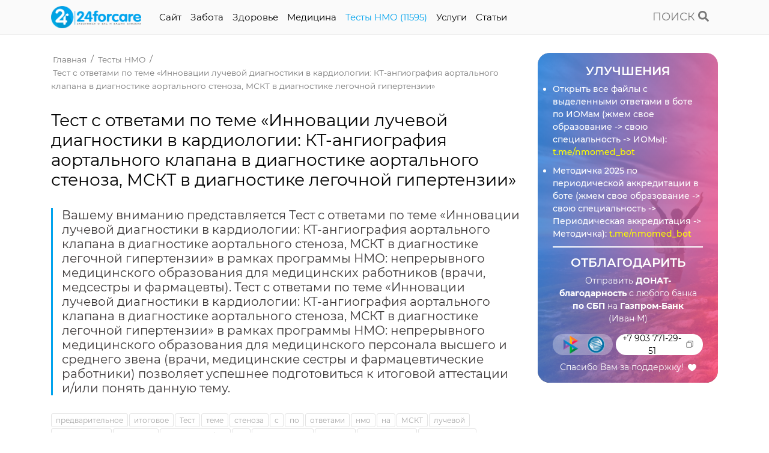

--- FILE ---
content_type: text/html; charset=UTF-8
request_url: https://24forcare.com/testyi-nmo/test-s-otvetami-po-teme-innovacii-luchevoj-diagnostiki-v-kardiologii-kt-angiografiya-aortalnogo-klapana-v-diagnostike-aortalnogo-stenoza-mskt-v-diagnostike-legochnoj-gipertenzii/
body_size: 127010
content:
<!DOCTYPE html>
<html lang="ru-RU">
<head>
                
    <meta charset="UTF-8">
    <meta http-equiv="x-ua-compatible" content="ie=edge">
    <meta name="viewport" content="width=device-width, initial-scale=1, maximum-scale=1,shrink-to-fit=no">
    
    <title>Тест с ответами по теме «Инновации лучевой диагностики в кардиологии: КТ-ангиография аортального клапана в диагностике аортального стеноза, МСКТ в диагностике легочной гипертензии» | Тесты НМО с ответами</title>
    <meta name="description" content="Вашему вниманию представляется Тест с ответами по теме «Инновации лучевой диагностики в кардиологии: КТ-ангиография аортального клапана в диагностике аортального стеноза, МСКТ в диагностике легочной гипертензии» в рамках программы НМО: непрерывного медицинского образования для медицинских работников (врачи, медсестры и фармацевты).
Тест с ответами по теме «Инновации лучевой диагностики в кардиологии: КТ-ангиография аортального клапана в диагностике аортального стеноза, МСКТ в диагностике легочной гипертензии» в рамках программы НМО: непрерывного медицинского образования для медицинского персонала высшего и среднего звена (врачи, медицинские сестры и фармацевтические работники) позволяет успешнее подготовиться к итоговой аттестации и/или понять данную тему.">
    <meta name="keywords" content="">
    <meta name="robots" content="index,follow">
    
    <meta name="csrf-token" content="c771825d8fe009d8286c7145dafa7bc3">
    
    <meta name="yandex-verification" content="9ba68015963a7dfe" />
	<meta name="baidu-site-verification" content="code-pf99bfJxkl" />
	<meta name="msvalidate.01" content="BBF31D3C7007428569547853BE020F0E" />
	<meta name="p:domain_verify" content="c7c0c8bd4abb265da73cf8d1d5eebad5"/>
	<meta name='wmail-verification' content='33dfc95650accb7441ef340f901166e9' />
	<link rel="icon" href="favicon.ico">
	<link rel="shortcut icon" href="favicon.ico">
    
    <link rel="alternate" href="https://24forcare.com/testyi-nmo/test-s-otvetami-po-teme-innovacii-luchevoj-diagnostiki-v-kardiologii-kt-angiografiya-aortalnogo-klapana-v-diagnostike-aortalnogo-stenoza-mskt-v-diagnostike-legochnoj-gipertenzii/" hreflang="x-default"/><link rel="alternate" href="https://24forcare.com/testyi-nmo/test-s-otvetami-po-teme-innovacii-luchevoj-diagnostiki-v-kardiologii-kt-angiografiya-aortalnogo-klapana-v-diagnostike-aortalnogo-stenoza-mskt-v-diagnostike-legochnoj-gipertenzii/" hreflang="ru"/>    
    <!-- https://realfavicongenerator.net/ -->
    
    
    <!-- Facebook Open Graph -->
    <meta property="og:url" content="https://24forcare.com/testyi-nmo/test-s-otvetami-po-teme-innovacii-luchevoj-diagnostiki-v-kardiologii-kt-angiografiya-aortalnogo-klapana-v-diagnostike-aortalnogo-stenoza-mskt-v-diagnostike-legochnoj-gipertenzii/">
    <meta property="og:type" content="website">
    <meta property="og:title" content="Тест с ответами по теме «Инновации лучевой диагностики в кардиологии: КТ-ангиография аортального клапана в диагностике аортального стеноза, МСКТ в диагностике легочной гипертензии»">
    <meta property="og:image" content="assets/styles/img/og.jpg">
    <meta property="og:description" content="Вашему вниманию представляется Тест с ответами по теме «Инновации лучевой диагностики в кардиологии: КТ-ангиография аортального клапана в диагностике аортального стеноза, МСКТ в диагностике легочной гипертензии» в рамках программы НМО: непрерывного медицинского образования для медицинских работников (врачи, медсестры и фармацевты).
Тест с ответами по теме «Инновации лучевой диагностики в кардиологии: КТ-ангиография аортального клапана в диагностике аортального стеноза, МСКТ в диагностике легочной гипертензии» в рамках программы НМО: непрерывного медицинского образования для медицинского персонала высшего и среднего звена (врачи, медицинские сестры и фармацевтические работники) позволяет успешнее подготовиться к итоговой аттестации и/или понять данную тему.">
    <meta property="og:site_name" content="Тесты НМО с ответами">
    
    <!-- Twitter Card -->
    <meta name="twitter:card" content="summary">
    <meta name="twitter:site" content="@site_account">
    <meta name="twitter:creator" content="@individual_account">
    <meta name="twitter:url" content="https://24forcare.com/testyi-nmo/test-s-otvetami-po-teme-innovacii-luchevoj-diagnostiki-v-kardiologii-kt-angiografiya-aortalnogo-klapana-v-diagnostike-aortalnogo-stenoza-mskt-v-diagnostike-legochnoj-gipertenzii/">
    <meta name="twitter:title" content="Тест с ответами по теме «Инновации лучевой диагностики в кардиологии: КТ-ангиография аортального клапана в диагностике аортального стеноза, МСКТ в диагностике легочной гипертензии»">
    <meta name="twitter:description" content="Вашему вниманию представляется Тест с ответами по теме «Инновации лучевой диагностики в кардиологии: КТ-ангиография аортального клапана в диагностике аортального стеноза, МСКТ в диагностике легочной гипертензии» в рамках программы НМО: непрерывного медицинского образования для медицинских работников (врачи, медсестры и фармацевты).
Тест с ответами по теме «Инновации лучевой диагностики в кардиологии: КТ-ангиография аортального клапана в диагностике аортального стеноза, МСКТ в диагностике легочной гипертензии» в рамках программы НМО: непрерывного медицинского образования для медицинского персонала высшего и среднего звена (врачи, медицинские сестры и фармацевтические работники) позволяет успешнее подготовиться к итоговой аттестации и/или понять данную тему.">
    <meta name="twitter:image" content="assets/styles/img/og.jpg">
    
    <!-- Schema.org -->
    <meta itemprop="name" content="Тест с ответами по теме «Инновации лучевой диагностики в кардиологии: КТ-ангиография аортального клапана в диагностике аортального стеноза, МСКТ в диагностике легочной гипертензии»">
    <meta itemprop="description" content="Вашему вниманию представляется Тест с ответами по теме «Инновации лучевой диагностики в кардиологии: КТ-ангиография аортального клапана в диагностике аортального стеноза, МСКТ в диагностике легочной гипертензии» в рамках программы НМО: непрерывного медицинского образования для медицинских работников (врачи, медсестры и фармацевты).
Тест с ответами по теме «Инновации лучевой диагностики в кардиологии: КТ-ангиография аортального клапана в диагностике аортального стеноза, МСКТ в диагностике легочной гипертензии» в рамках программы НМО: непрерывного медицинского образования для медицинского персонала высшего и среднего звена (врачи, медицинские сестры и фармацевтические работники) позволяет успешнее подготовиться к итоговой аттестации и/или понять данную тему.">
    <meta itemprop="image" content="assets/styles/img/og.jpg">
    
    <!-- dns-prefetch -->
    <link href='//fonts.googleapis.com' rel='dns-prefetch'>
    <link href='//ajax.googleapis.com' rel='dns-prefetch'>
    <link href='//cdn.jsdelivr.net' rel='dns-prefetch'>
    <link href='//cdn.polyfill.io' rel='dns-prefetch'>
    <link href='//cdnjs.cloudflare.com' rel='dns-prefetch'>
    <link href='//unpkg.com/' rel='dns-prefetch'>
    
    <!-- preconnect -->
    <link href="https://fonts.gstatic.com" rel="preconnect" crossorigin>
    
    <script type="application/ld+json">
    {
       "@context": "http://schema.org",
       "@type": "Organization",
       "url": "https://24forcare.com/testyi-nmo/test-s-otvetami-po-teme-innovacii-luchevoj-diagnostiki-v-kardiologii-kt-angiografiya-aortalnogo-klapana-v-diagnostike-aortalnogo-stenoza-mskt-v-diagnostike-legochnoj-gipertenzii/",
       "logo": ""
    }
    </script>
    
    <script type="application/ld+json">
{
  "@context": "https://schema.org",
  "@type": "BreadcrumbList",
  "itemListElement": [{
        "@type": "ListItem",
        "position": 1,
        "name": "Главная",
        "item": "https://24forcare.com/"
    },{
        "@type": "ListItem",
        "position": 2,
        "name": "Тесты НМО ",
        "item": "https://24forcare.com/testyi-nmo/"
    },{
        "@type": "ListItem",
        "position": 3,
        "name": "Тест с ответами по теме «Инновации лучевой диагностики в кардиологии: КТ-ангиография аортального клапана в диагностике аортального стеноза, МСКТ в диагностике легочной гипертензии»",
        "item": "https://24forcare.com/testyi-nmo/test-s-otvetami-po-teme-innovacii-luchevoj-diagnostiki-v-kardiologii-kt-angiografiya-aortalnogo-klapana-v-diagnostike-aortalnogo-stenoza-mskt-v-diagnostike-legochnoj-gipertenzii/"
    }]
}
</script>    
    <base href="https://24forcare.com/" />

        
    <script src="https://cdn.adfinity.pro/code/24forcare.com/adfinity.js" charset="utf-8" async></script>
    <!-- <script   src="https://s3.wi-fi.ru/mtt/configs/sites/24forcare.js" async nocache></script> -->
    <!-- <script async src="https://pagead2.googlesyndication.com/pagead/js/adsbygoogle.js?client=ca-pub-7426844697713322"
     crossorigin="anonymous"></script> -->
     
     <!-- Yandex.RTB -->
    <!-- <script>window.yaContextCb=window.yaContextCb||[]</script> -->
    <!-- <script src="https://yandex.ru/ads/system/context.js" async></script> -->
    
    <script src="https://cdn.onesignal.com/sdks/OneSignalSDK.js" async=""></script>
    <script>
      window.OneSignal = window.OneSignal || [];
      OneSignal.push(function() {
        OneSignal.init({
          appId: "ab952e6f-b4df-45d3-9872-3f16ce0b91b1",
        });
      });
    </script>
<link rel="stylesheet" href="/assets/libs/bootstrap/bootstrap.4.3.1.min.css" media="print" onload="this.media='all'">
<link rel="preload" href="/assets/libs/bootstrap/bootstrap.4.3.1.min.js" as="script"><script src="/assets/libs/bootstrap/bootstrap.4.3.1.min.js"></script>
<link rel="preload" href="//ajax.googleapis.com/ajax/libs/jquery/3.4.1/jquery.min.js" as="script"><script src="//ajax.googleapis.com/ajax/libs/jquery/3.4.1/jquery.min.js"></script>
<link rel="preload" href="/assets/components/minifyx/cache/lazySizes_2061245553.min.js" as="script"><script src="/assets/components/minifyx/cache/lazySizes_2061245553.min.js"></script>
<link rel="preload" href="/assets/libs/fontawesome/fontawesome.5.4.2.min.js" as="script"><script src="/assets/libs/fontawesome/fontawesome.5.4.2.min.js"></script>
<link rel="preload" href="/assets/components/minifyx/cache/scripts_9e063f63d3.min.js" as="script"><script src="/assets/components/minifyx/cache/scripts_9e063f63d3.min.js"></script>
<link rel="stylesheet" href="/assets/components/minifyx/cache/styles_1fa9ae0f26.min.css" media="print" onload="this.media='all'">
<link rel="stylesheet" href="/assets/components/msearch2/css/web/default.css" type="text/css" />

	<script  >
		if (typeof mse2Config == "undefined") {mse2Config = {"cssUrl":"\/assets\/components\/msearch2\/css\/web\/","jsUrl":"\/assets\/components\/msearch2\/js\/web\/","actionUrl":"\/assets\/components\/msearch2\/action.php"};}
		if (typeof mse2FormConfig == "undefined") {mse2FormConfig = {};}
		mse2FormConfig["14c2f65ee01147d75a52c8cfaf8497e9211aa376"] = {"autocomplete":"results","queryVar":"query","minQuery":2,"pageId":1385};
	</script>
</head><body style="user-select: none; -webkit-user-select: none; -moz-user-select: none; -ms-user-select: none;">
    
    <header>
    <div class="container">
        <div class="row">
            <div class="col-12 col-md-10 d-flex">
                <a class="logo" href="https://24forcare.com/">
                    <img src="[data-uri]" alt="Тесты НМО с ответами" title="Тесты НМО с ответами" width="150px" height="37px" />
                </a>
                
                
                
                <div class="menu">
                    <div class="icon-menu">
                        <span></span>
                        <span></span>
                    </div>
                    <nav>
                      <ul class=""><li class="first"><a href="sample-page/" >Cайт</a></li><li><a href="zabota/" >Забота</a></li><li><a href="zdorove/" >Здоровье</a></li><li><a href="medicina/" >Медицина</a></li><li class="active"><a href="testyi-nmo/" >Тесты НМО (11595)</a></li><li><a href="uslugi/" >Услуги</a></li><li class="last"><a href="karta-sajta/" >Cтатьи</a></li></ul>                      
                      <div class="d-block d-md-none mt-3">
                          <div class='adfinity_block_001'></div>                      </div>
                    </nav>
                </div>
            </div>
            
            <div class="col-12 col-md-2 d-flex align-items-center align-self-center justify-content-end">
                <a class="search" href="javascript:void(0)"><span>ПОИСК</span> <icon class="fa fa-search"></icon></a>
                <div class="search-form">
                    <div class="search-form-conteiner">
                        <div class="container">
                            <form data-key="14c2f65ee01147d75a52c8cfaf8497e9211aa376" action="search/" method="get" class="msearch2 row" id="mse2_form">
    <div class="col-9 col-md-10">
        <input id="search" type="text" name="query" value="" placeholder="Название статьи или вопроса..." autofocus/>
    </div>
    <div class="col-3 col-md-2 d-flex align-items-center align-self-center justify-content-center">
        <button type="submit"><icon class="fa fa-search"></icon></button>
        <a class="search-close" href="javascript:void(0)"><icon class="icon-close"></icon></a>
    </div>
</form>
                            
                        </div>
                    </div>
                </div>
            </div>
        </div>
    </div>
</header>    
    <div class="container">
        <div class='adfinity_block_001'></div>

<!-- 24forcare.com:A_Content_1_g -->
<ins class="adsbygoogle"
     style="display:block"
     data-ad-client="ca-pub-7426844697713322"
     data-ad-slot="4908385436"
     data-ad-format="auto"
     data-full-width-responsive="true"></ins>
<script>
     (adsbygoogle = window.adsbygoogle  []).push({});
</script>    </div>
    
    <section class="content">
        <div class="container">
            <div class="row">
                <div class="col-md mw-820">
                    <ul itemscope itemtype="http://schema.org/BreadcrumbList" id="breadcrumbs"><li>
            <span itemprop="itemListElement" itemscope itemtype="http://schema.org/ListItem">
                <a title="Главная" itemprop="item" href="/">
                    <span itemprop="name">Главная</span>
                    <meta itemprop="position" content="1">
                </a>
            </span>
        </li>
<li>
            <span itemprop="itemListElement" itemscope itemtype="http://schema.org/ListItem">
                <a title="Тесты НМО " itemprop="item" href="testyi-nmo/">
                    <span itemprop="name">Тесты НМО </span>
                    <meta itemprop="position" content="2">
                </a>
            </span>
        </li>
<li>
            <span itemprop="itemListElement" itemscope itemtype="http://schema.org/ListItem">
                <a title="Тест с ответами по теме «Инновации лучевой диагностики в кардиологии: КТ-ангиография аортального клапана в диагностике аортального стеноза, МСКТ в диагностике легочной гипертензии»" itemprop="item" href="testyi-nmo/test-s-otvetami-po-teme-innovacii-luchevoj-diagnostiki-v-kardiologii-kt-angiografiya-aortalnogo-klapana-v-diagnostike-aortalnogo-stenoza-mskt-v-diagnostike-legochnoj-gipertenzii/">
                    <span itemprop="name">Тест с ответами по теме «Инновации лучевой диагностики в кардиологии: КТ-ангиография аортального клапана в диагностике аортального стеноза, МСКТ в диагностике легочной гипертензии»</span>
                    <meta itemprop="position" content="3">
                </a>
            </span>
        </li></ul>                    
                    
                    
                    <h1 class="mt-2">Тест с ответами по теме «Инновации лучевой диагностики в кардиологии: КТ-ангиография аортального клапана в диагностике аортального стеноза, МСКТ в диагностике легочной гипертензии»</h1>
                    
                    <h5 class="desc">
                        Вашему вниманию представляется Тест с ответами по теме «Инновации лучевой диагностики в кардиологии: КТ-ангиография аортального клапана в диагностике аортального стеноза, МСКТ в диагностике легочной гипертензии» в рамках программы НМО: непрерывного медицинского образования для медицинских работников (врачи, медсестры и фармацевты).
Тест с ответами по теме «Инновации лучевой диагностики в кардиологии: КТ-ангиография аортального клапана в диагностике аортального стеноза, МСКТ в диагностике легочной гипертензии» в рамках программы НМО: непрерывного медицинского образования для медицинского персонала высшего и среднего звена (врачи, медицинские сестры и фармацевтические работники) позволяет успешнее подготовиться к итоговой аттестации и/или понять данную тему.                    </h5>
                    
                    <ul class="tags">
                        <li><a class="tl-tag" href="tags/предварительное/">предварительное</a></li><li><a class="tl-tag" href="tags/итоговое/">итоговое</a></li><li><a class="tl-tag" href="tags/Тест/">Тест</a></li><li><a class="tl-tag" href="tags/теме/">теме</a></li><li><a class="tl-tag" href="tags/стеноза/">стеноза</a></li><li><a class="tl-tag" href="tags/с/">с</a></li><li><a class="tl-tag" href="tags/по/">по</a></li><li><a class="tl-tag" href="tags/ответами/">ответами</a></li><li><a class="tl-tag" href="tags/нмо/">нмо</a></li><li><a class="tl-tag" href="tags/на/">на</a></li><li><a class="tl-tag" href="tags/МСКТ/">МСКТ</a></li><li><a class="tl-tag" href="tags/лучевой/">лучевой</a></li><li><a class="tl-tag" href="tags/медицинские/">медицинские</a></li><li><a class="tl-tag" href="tags/легочной/">легочной</a></li><li><a class="tl-tag" href="tags/КТ-ангиография/">КТ-ангиография</a></li><li><a class="tl-tag" href="tags/КТ/">КТ</a></li><li><a class="tl-tag" href="tags/тестирование/">тестирование</a></li><li><a class="tl-tag" href="tags/клапана/">клапана</a></li><li><a class="tl-tag" href="tags/кардиологии/">кардиологии</a></li><li><a class="tl-tag" href="tags/диагностики/">диагностики</a></li><li><a class="tl-tag" href="tags/Инновации/">Инновации</a></li><li><a class="tl-tag" href="tags/диагностике/">диагностике</a></li><li><a class="tl-tag" href="tags/гипертензии/">гипертензии</a></li><li><a class="tl-tag" href="tags/в/">в</a></li><li><a class="tl-tag" href="tags/аортального/">аортального</a></li><li><a class="tl-tag" href="tags/ангиография/">ангиография</a></li>                    </ul>
                    
                    <div style="display: flex; align-items: center; align-self: center;     background: -webkit-linear-gradient(341deg, #1f89ebee 0%, #ff5187ee 98.75%);
    background: -moz-linear-gradient(341deg, #1f89ebee 0%, #ff5187ee 98.75%);
    background: -o-linear-gradient(341deg, #1f89ebee 0%, #ff5187ee 98.75%);
    background: linear-gradient(341deg, #1f89ebee 0%, #ff5187ee 98.75%); padding: 15px;border-radius: 10px;margin: 30px 0;">
                        <svg xmlns="http://www.w3.org/2000/svg" version="1.1" xmlns:xlink="http://www.w3.org/1999/xlink" xmlns:svgjs="http://svgjs.com/svgjs" width="50" height="50" x="0" y="0" viewBox="0 0 64 64" style="margin-right: 15px;" xml:space="preserve" class=""><g><path d="M29.351 39H14a1 1 0 1 1 0-2h15.351a1 1 0 1 1 0 2zM29.351 27H14a1 1 0 1 1 0-2h15.351a1 1 0 1 1 0 2zM28 33H8a1 1 0 1 1 0-2h20a1 1 0 1 1 0 2zM38 35.902c-1.987 0-4-1.34-4-3.902s2.013-3.902 4-3.902 4 1.34 4 3.902-2.013 3.902-4 3.902zm0-5.804c-.923 0-2 .498-2 1.902s1.077 1.902 2 1.902 2-.498 2-1.902-1.077-1.902-2-1.902z" fill="#ffffff" data-original="#ffffff" class=""></path><path d="M40.121 30.879a.999.999 0 0 1-.707-1.707l5.657-5.657a.999.999 0 1 1 1.414 1.414l-5.657 5.657a.997.997 0 0 1-.707.293zM34.465 36.536a.999.999 0 0 1-.707-1.707l1.414-1.415a.999.999 0 1 1 1.414 1.414l-1.414 1.415a.997.997 0 0 1-.707.293zM38 51a1 1 0 0 1-1-1v-3a1 1 0 1 1 2 0v3a1 1 0 0 1-1 1zM50.728 45.728a.997.997 0 0 1-.707-.293L47.9 43.313a.999.999 0 1 1 1.414-1.414l2.121 2.122a.999.999 0 0 1-.707 1.707zM48.606 22.394a.999.999 0 0 1-.707-1.707l2.121-2.122a.999.999 0 1 1 1.414 1.414l-2.121 2.122a.997.997 0 0 1-.707.293zM38 18a1 1 0 0 1-1-1v-3a1 1 0 1 1 2 0v3a1 1 0 0 1-1 1zM56 33h-3a1 1 0 1 1 0-2h3a1 1 0 1 1 0 2zM30.789 21H20a1 1 0 1 1 0-2h10.789a1 1 0 1 1 0 2zM30.789 45H20a1 1 0 1 1 0-2h10.789a1 1 0 1 1 0 2z" fill="#ffffff" data-original="#ffffff" class=""></path><path d="M37.938 50.981c-2.931 0-5.892-.675-8.642-2.092a1 1 0 1 1 .916-1.778c7.844 4.042 17.615 1.334 22.245-6.165 4.643-7.521 2.7-17.48-4.423-22.673-5.159-3.76-12.155-4.304-17.822-1.385a1 1 0 1 1-.916-1.778c6.333-3.264 14.149-2.657 19.916 1.546 7.962 5.804 10.135 16.935 4.946 25.34-3.551 5.754-9.81 8.985-16.22 8.985z" fill="#ffffff" data-original="#ffffff" class=""></path></g></svg>
                        
                        <span style="width: calc(100% - 65px); color: white;">
                            1. Открыть все файлы с выделенными ответами в боте по ИОМам (жмем свое образование -> свою специальность -> ИОМы): <a style="color: yellow;" href="//t.me/nmomed_bot" title="" target="_blank">t.me/nmomed_bot</a><br><br>
                            2. Методичка 2025 по периодической аккредитации в боте (жмем свое образование -> свою специальность -> Периодическая аккредитация -> Методичка): <a style="color: yellow;" href="//t.me/nmomed_bot" title="" target="_blank">t.me/nmomed_bot</a><br><br>
                            Самый выгодный способ набора баллов для периодической аккредитации в соответствии с приказом 709н:<br>
                            - 72 зет ДПП ПК + 72 зет ИОМов (ИОМы набирает сам медработник) - пункт 103, приказа 709н. Всего нужно 144 зет в сумме за 5 лет. Подробнее в методичке.</span>
                            </div>
                            
                        
                        
                        
                    <hr>
                    
                    <p><div class='adfinity_block_002'></div>

<script async src="https://pagead2.googlesyndication.com/pagead/js/adsbygoogle.js?client=ca-pub-7426844697713322"
     crossorigin="anonymous"></script>
<!-- 24forcare.com:A_Content_2_g -->
<ins class="adsbygoogle"
     style="display:block"
     data-ad-client="ca-pub-7426844697713322"
     data-ad-slot="8656058753"
     data-ad-format="auto"
     data-full-width-responsive="true"></ins>
<script>
     (adsbygoogle = window.adsbygoogle  []).push({});
</script></p>
<h3>1. &laquo;Золотым стандартом&raquo; диагностики аортального стеноза является</h3>
<p>1) ангиография аорты;<br />2) компьютерно-томографическая ангиография;<br />3) электрокардиография;<br /><strong>4) эхокардиография.+</strong></p>
<h3>2. Аортальному стенозу какой степени соответствует площадь отверстия аортального клапана 0,9 см2; можно ли поставить соответствующий диагноз по данным КТ-ангиографии?</h3>
<p>1) тяжелый аортальный стеноз; да, можно;<br /><strong>2) тяжелый аортальный стеноз; нет, нельзя;+</strong><br />3) умеренный аортальный стеноз; да, можно;<br />4) умеренный аортальный стеноз; нет, нельзя.</p>
<h3>3. Выберите правильные утверждения</h3>
<p>1) аортальный стеноз чаще встречается у женщин;<br /><strong>2) аортальный стеноз чаще встречается у мужчин;+</strong><br />3) аортальный стеноз является наиболее распространенным врожденным пороком сердца;<br /><strong>4) аортальный стеноз является наиболее распространенным приобретенным пороком сердца.+</strong></p>
<h3>4. Диагноз лёгочной гипертензии устанавливается при повышении среднего давления в лёгочной артерии в покое</h3>
<p><strong>1) до 25 мм рт.ст. и выше по данным катетеризации правых камер сердца;+</strong><br />2) до 25 мм рт.ст. и выше по данным эхокардиографии;<br />3) до 35 мм рт.ст. и выше по данным катетеризации правых камер сердца;<br />4) до 35 мм рт.ст. и выше по данным эхокардиографии.</p>
<p><div class='adfinity_block_002'></div>

<script async src="https://pagead2.googlesyndication.com/pagead/js/adsbygoogle.js?client=ca-pub-7426844697713322"
     crossorigin="anonymous"></script>
<!-- 24forcare.com:A_Content_2_g -->
<ins class="adsbygoogle"
     style="display:block"
     data-ad-client="ca-pub-7426844697713322"
     data-ad-slot="8656058753"
     data-ad-format="auto"
     data-full-width-responsive="true"></ins>
<script>
     (adsbygoogle = window.adsbygoogle  []).push({});
</script></p>
<h3>5. Для идиопатической лёгочной артериальной гипертензии характерны следующие КТ-признаки</h3>
<p>1) расширение ствола лёгочной артерии до 29 мм и более, преобладающее расширение крупных ветвей лёгочной артерии, открытый артериальный проток;<br /><strong>2) расширение ствола лёгочной артерии до 29 мм и более, преобладающее расширение крупных ветвей лёгочной артерии, отсутствие дефектов контрастирования в ветвях лёгочной артерии;+</strong><br /><strong>3) расширение ствола лёгочной артерии до 29 мм и более, преобладающее расширение крупных ветвей лёгочной артерии, пристеночные протяженные тромботические массы по типу &laquo;чулка&raquo; в крупных ветвях при центральном тромбозе in situ;+</strong><br />4) расширение ствола лёгочной артерии до 29 мм и более, преобладающее расширение крупных ветвей лёгочной артерии, центральные и пристеночные тромботические массы разной формы и протяженности в ветвях лёгочной артерии при тромбозе in situ.</p>
<h3>6. Дополнительные сосудистые КТ-признаки лёгочной гипертензии</h3>
<p><strong>1) заброс контрастного препарата в нижнюю полую вену и вены печени;+</strong><br />2) открытый артериальный проток;<br /><strong>3) расширение верхней полой вены;+</strong><br />4) стенозы устьев лёгочных вен.</p>
<h3>7. КТ-ангиография лёгочной артерии рекомендована (I класс рекомендаций) при обследовании пациентов с</h3>
<p>1) идиопатической лёгочной артериальной гипертензией;<br />2) лёгочной гипертензией вследствие патологии левых камер сердца;<br />3) лёгочной гипертензией вследствие патологии лёгких и/или гипоксии;<br /><strong>4) хронической тромбоэмболической лёгочной гипертензией.+</strong></p>
<h3>8. Какая минимальная скорость введения контрастного вещества необходима для проведения КТ-ангиографии аортального клапана?</h3>
<p>1) не менее 2,0 мл/сек;<br />2) не менее 3,0 мл/сек;<br /><strong>3) не менее 4,0 мл/сек;+</strong><br />4) не менее 5,0 мл/сек.</p>
<p><div class='adfinity_block_002'></div>

<script async src="https://pagead2.googlesyndication.com/pagead/js/adsbygoogle.js?client=ca-pub-7426844697713322"
     crossorigin="anonymous"></script>
<!-- 24forcare.com:A_Content_2_g -->
<ins class="adsbygoogle"
     style="display:block"
     data-ad-client="ca-pub-7426844697713322"
     data-ad-slot="8656058753"
     data-ad-format="auto"
     data-full-width-responsive="true"></ins>
<script>
     (adsbygoogle = window.adsbygoogle  []).push({});
</script></p>
<h3>9. Какая площадь отверстия аортального клапана (по данным эхокардиографии) соответствует умеренному аортальному стенозу?</h3>
<p><strong>1) 1-1,5 см2;+</strong><br />2) более 1,5 см2;<br />3) более 2 см2;<br />4) более 3 см2.</p>
<h3>10. Какая площадь отверстия аортального клапана соответствует легкому аортальному стенозу?</h3>
<p>1) 1-1,5 см2;<br /><strong>2) более 1,5 см2;+</strong><br />3) более 2 см2;<br />4) более 3 см2.</p>
<h3>11. Какая скорость кровотока (по данным эхокардиографии) соответствует легкому аортальному стенозу?</h3>
<p>1) 3-4 м/с;<br />2) более 4 м/с;<br />3) менее 2 м/с;<br /><strong>4) менее 3 м/с.+</strong></p>
<h3>12. Какая скорость кровотока (по данным эхокардиографии) соответствует умеренному аортальному стенозу?</h3>
<p><strong>1) 3-4 м/с;+</strong><br />2) более 4 м/с;<br />3) менее 2 м/с;<br />4) менее 3 м/с.</p>
<p><div class='adfinity_block_002'></div>

<script async src="https://pagead2.googlesyndication.com/pagead/js/adsbygoogle.js?client=ca-pub-7426844697713322"
     crossorigin="anonymous"></script>
<!-- 24forcare.com:A_Content_2_g -->
<ins class="adsbygoogle"
     style="display:block"
     data-ad-client="ca-pub-7426844697713322"
     data-ad-slot="8656058753"
     data-ad-format="auto"
     data-full-width-responsive="true"></ins>
<script>
     (adsbygoogle = window.adsbygoogle  []).push({});
</script></p>
<h3>13. Какие выделяют группы КТ-признаков легочной гипертензии?</h3>
<p>1) бронхиальные;<br />2) гемодинамические;<br /><strong>3) паренхиматозные;+</strong><br /><strong>4) сердечные;+</strong><br /><strong>5) сосудистые.+</strong></p>
<h3>14. Какие инструментальные методы обследования, помимо эхокардиографии, являются обязательными для пациентов с аортальным стенозом?</h3>
<p>1) КТ-ангиография аортального клапана;<br />2) зондирование камер сердца;<br /><strong>3) обзорная рентгенография органов грудной клетки;+</strong><br /><strong>4) электрокардиография.+</strong></p>
<h3>15. Какие методы диагностики позволяют качественно и количественно оценить кальциноз аортального клапана?</h3>
<p><strong>1) КТ-ангиография аортального клапана;+</strong><br />2) коронарная ангиография;<br />3) магнитно-резонансная тотмография сердца;<br />4) эхокардиография.</p>
<h3>16. Какие параметры возможно оценить при анализе нативной фазы сканирования КТ-ангиографии аортального клапана?</h3>
<p><strong>1) кальциноз аортального клапана (количественно);+</strong><br />2) раскрытие створок клапана в систолу;<br />3) смыкание створок клапана в диастолу;<br />4) фенотип клапана.</p>
<p><div class='adfinity_block_002'></div>

<script async src="https://pagead2.googlesyndication.com/pagead/js/adsbygoogle.js?client=ca-pub-7426844697713322"
     crossorigin="anonymous"></script>
<!-- 24forcare.com:A_Content_2_g -->
<ins class="adsbygoogle"
     style="display:block"
     data-ad-client="ca-pub-7426844697713322"
     data-ad-slot="8656058753"
     data-ad-format="auto"
     data-full-width-responsive="true"></ins>
<script>
     (adsbygoogle = window.adsbygoogle  []).push({});
</script></p>
<h3>17. Какие параметры невозможно оценить при КТ-ангиографии аортального клапана?</h3>
<p><strong>1) градиент давления;+</strong><br /><strong>2) скорость кровотока;+</strong><br />3) смыкание створок в диастолу;<br />4) фенотип клапана.</p>
<h3>18. Классификация лёгочной гипертензии, принятая Европейским обществом кардиологов и Европейским обществом пульмонологов в 2015 г., включает следующие основные группы</h3>
<p>1) идиопатическая лёгочная артериальная гипертензия;<br /><strong>2) лёгочная артериальная гипертензия;+</strong><br /><strong>3) лёгочная гипертензия вследствие патологии левых камер сердца;+</strong><br /><strong>4) лёгочная гипертензия вследствие патологии лёгких и/или гипоксии;+</strong><br /><strong>5) лёгочная гипертензия с неясными и/или множественными механизмами;+</strong><br /><strong>6) хроническая тромбоэмболическая лёгочная гипертензия и другие виды лёгочной обструкции.+</strong></p>
<h3>19. Лёгочная гипертензия, ассоциированная с врожденными пороками сердца, впервые выявляемыми во взрослом возрасте, чаще всего встречается при</h3>
<p>1) коарктации аорты;<br />2) тетраде Фалло;<br />3) тотальном аномальном дренаже лёгочных вен;<br /><strong>4) частичном аномальном дренаже лёгочных вен.+</strong></p>
<h3>20. Лёгочная гипертензия, ассоциированная с патологией лёгких, чаще развивается при</h3>
<p><strong>1) идиопатическом лёгочном фиброзе;+</strong><br />2) микозе лёгких;<br />3) полисегментарной пневмонии;<br /><strong>4) хронической обструктивной болезни легких.+</strong></p>
<p><div class='adfinity_block_002'></div></p>
<h3>21. Многосрезовая компьютерная томография лёгких в режиме высокого разрешения рекомендована (IIa класс рекомендаций)</h3>
<p><strong>1) всем пациентам с лёгочной гипертензией;+</strong><br />2) пациентам с лёгочной гипертензией вследствие патологии левых камер сердца;<br />3) пациентам с лёгочной гипертензией вследствие патологии лёгких и/или гипоксии;<br />4) пациентам с хронической тромбоэмболической лёгочной гипертензией.</p>
<h3>22. Наиболее частой причиной развития аортального стеноза считается</h3>
<p>1) аортальный стеноз на фоне миокардита;<br />2) аортальный стеноз ревматической этиологии;<br />3) врожденный порок аортального клапана;<br /><strong>4) кальциноз аортального клапана.+</strong></p>
<h3>23. Нормальный фенотип аортального клапана &ndash; это</h3>
<p>1) двустворчатый аортальный клапан;<br />2) моностворчатый аортальный клапан;<br /><strong>3) трехстворчатый аортальный клапан;+</strong><br />4) четырестворчатый аортальный клапан.</p>
<h3>24. Оцениваемыми критериями при КТ-ангиографии аортального клапана являются</h3>
<p><strong>1) кальциноз аортального клапана;+</strong><br /><strong>2) площадь отверстия аортального клапана;+</strong><br /><strong>3) полное смыкание створок в диастолу;+</strong><br />4) скорость кровотока;<br /><strong>5) фенотип аортального клапана.+</strong></p>
<p><div class='adfinity_block_002'></div></p>
<h3>25. Патогномоничное для лёгочной гипертензии сочетание КТ-признаков</h3>
<p>1) расширение ствола лёгочной артерии до 26 мм и более, смещение бронхо-сосудистого соотношения в сторону артерий более, чем в 2 долях обоих лёгких;<br />2) расширение ствола лёгочной артерии до 26 мм и более, смещение бронхо-сосудистого соотношения в сторону артерий более, чем в 3 долях обоих лёгких;<br />3) расширение ствола лёгочной артерии до 29 мм и более, смещение бронхо-сосудистого соотношения в сторону артерий более, чем в 2 долях обоих лёгких;<br /><strong>4) расширение ствола лёгочной артерии до 29 мм и более, смещение бронхо-сосудистого соотношения в сторону артерий более, чем в 3 долях обоих лёгких.+</strong></p>
<h3>26. Правильным положением пациента для выполнения КТ-ангиографии аортального клапана является</h3>
<p>1) лежа на животе;<br /><strong>2) лежа на спине;+</strong><br /><strong>3) руки подняты вверх;+</strong><br />4) руки сложены на груди.</p>
<h3>27. Предпочтительность венозного доступа обусловлена</h3>
<p>1) конструктивными особенностями автоматического шприца-инъектора;<br />2) конструктивными особенностями томографа;<br /><strong>3) меньшим количеством артефактов от плотного контрастного препарата в верхней полой вене;+</strong><br /><strong>4) необходимостью введения контрастного препарата с высокой скоростью.+</strong></p>
<h3>28. Предпочтительный венозный доступ для введения контрастного препарата</h3>
<p>1) вены левой кисти;<br />2) вены правой кисти;<br />3) левая локтевая вена;<br /><strong>4) правая локтевая вена.+</strong></p>
<p><div class='adfinity_block_002'></div></p>
<h3>29. При лёгочной гипертензии вследствие патологии левых камер сердца</h3>
<p>1) признаки лёгочной гипертензии не выявляются при проведении КТ-ангиографии грудной клетки;<br /><strong>2) признаки лёгочной гипертензии чаще всего являются дополнительной находкой при выполнении исследования по другим показаниям;+</strong><br />3) проведение КТ-ангиографии грудной клетки показано всем пациентам в рамках рутинного обследования;<br /><strong>4) проведение КТ-ангиографии грудной клетки показано при несоответствии степени тяжести лёгочной гипертензии и характера патологии левых камер сердца для исключения других причин лёгочной гипертензии.+</strong></p>
<h3>30. При лёгочной гипертензии вследствие патологии лёгких</h3>
<p><strong>1) КТ органов грудной клетки в режиме высокого разрешения (без контрастирования) показана всем пациентам в рамках рутинного обследования;+</strong><br />2) КТ-ангиография показана всем пациентам в рамках рутинного обследования;<br />3) при КТ не выявляется никаких специфических признаков.</p>
<h3>31. При проведении КТ-ангиографии грудной клетки у пациентов с лёгочной гипертензией в рамках одного исследования можно оценить</h3>
<p>1) наличие / отсутствие бронхиальной астмы;<br /><strong>2) наличие / отсутствие врожденных пороков сердечно-сосудистой системы;+</strong><br /><strong>3) наличие / отсутствие тромбов в ветвях лёгочной артерии;+</strong><br /><strong>4) состояние лёгочной паренхимы.+</strong></p>
<h3>32. При проведении КТ-ангиографии грудной клетки у пациентов с лёгочной гипертензией можно оценить следующие параметры</h3>
<p>1) давление в лёгочной артерии;<br /><strong>2) диаметр лёгочной артерии;+</strong><br />3) наличие / отсутствие пульмональной и трикуспидальной регургитации;<br /><strong>4) размеры и соотношение камер сердца;+</strong><br /><strong>5) толщину миокарда правого желудочка.+</strong></p>
<p><div class='adfinity_block_002'></div></p>
<h3>33. Развитие каких осложнений возможно у пациентов с аортальным стенозом?</h3>
<p>1) артериальная гипертензия;<br /><strong>2) левожелудочковая недостаточность;+</strong><br /><strong>3) митральная недостаточность.+</strong></p>
<h3>34. Симптом &laquo;мозаичной перфузии&raquo; - это сочетание</h3>
<p><strong>1) смещения бронхо-сосудистого соотношения в сторону артерий в зонах уплотнения по типу &laquo;матового стекла&raquo; и смещения бронхо-сосудистого соотношения в сторону бронхов в зонах повышенной воздушности;+</strong><br />2) смещения бронхо-сосудистого соотношения в сторону артерий как в зонах уплотнения по типу &laquo;матового стекла&raquo;, так и в зонах повышенной воздушности;<br />3) смещения бронхо-сосудистого соотношения в сторону бронхов в зонах уплотнения по типу &laquo;матового стекла&raquo; и смещения бронхо-сосудистого соотношения в сторону артерий в зонах повышенной воздушности;<br />4) смещения бронхо-сосудистого соотношения в сторону бронхов как в зонах уплотнения по типу &laquo;матового стекла&raquo;, так и в зонах повышенной воздушности.</p>
<h3>35. Сколько выделяют степеней тяжести аортального стеноза?</h3>
<p>1) 1 степень;<br />2) 2 степени;<br /><strong>3) 3 степени;+</strong><br />4) 4 степени.</p>
<h3>36. Тромбы в лёгочной артерии при хронической тромбоэмболической лёгочной гипертензии</h3>
<p><strong>1) в мелких ветвях могут быть представлены тонкими фиброзными тяжами по типу &laquo;паутинки&raquo;;+</strong><br /><strong>2) могут вызывать окклюзию ветвей;+</strong><br /><strong>3) располагаются пристеночно;+</strong><br />4) располагаются центрально.</p>
<p><div class='adfinity_block_002'></div></p>
<h3>37. Частичный аномальный дренаж лёгочных вен чаще всего сочетается с</h3>
<p>1) дефектом межжелудочковой перегородки;<br /><strong>2) дефектом межпредсердной перегородки;+</strong><br />3) коарктацией аорты;<br />4) открытым артериальным протоком.</p>
<h3>Специальности для предварительного и итогового тестирования:</h3>
<p><em>Кардиология, Лечебное дело, Общая врачебная практика (семейная медицина), Рентгенология, Сердечно-сосудистая хирургия, Терапия.</em></p><p><strong>Ответы</strong><em><strong>:</strong> Файлы с выделенными ответами вы можете получить в боте. Выбираете свою специальность и открываете доступ тут: <a title="Написать в Телеграм" href="https://t.me/nmomed_bot" target="_blank" rel="noopener">Telegrаm</a></em></p>                    
                    <p>
                        <h3><tt>Если Вы уважаете наш труд и разделяете наши ценности (помощь медицинским работникам), если Вам хочется внести свой вклад в развитие нашего проекта, поддерживайте нас <b>донатами</b>: вносите свой посильный вклад в общее дело пожертвованиями и финансовой помощью. Чем больше у нас будет ресурсов, тем больше мы сделаем вместе для медицинских работников (Ваших коллег).</tt></h3>
                    </p>
                    
                    <hr>
                    
                    <div class="row">
    <div class="col-md">
        
        
        <!-- <div class="info-donat-bg info-donat-2 info-donat-2-update info-donat-2-page" style="display: flex; align-items: center; align-self: center; background-image:unset!important;">
            <div class="box box-one" style="color: white; border-bottom: unset!important;">
                <b style="font-size: 16.5px; line-height: 35px;">ЛУЧШАЯ ПОДДЕРЖКА в VK</b><br>
                <ul style="border-bottom: 2px solid transparent;
                           border-image: linear-gradient(to right, transparent 20%, white 20%, white 80%, transparent 80%);
                           border-image-slice: 1;
                           padding-bottom: 5px;
                           margin-bottom: 5px;">
                    <li style="padding-bottom:unset; width: 105%;">Полная база ИОМ-КР в pdf</li>
                    <li style="padding-bottom:unset;">Ежедневное обновление  <span class="spinner"></span></li>
                    <li style="padding-bottom:unset;">Все в одном месте и под рукой</li>
                </ul>
                <span style="font-family: Montserrat Medium">Вы не просто отправляете донат.</span><br>
                <span style="font-family: Montserrat Medium">Вы получаете доступ к закрытым материалам по цене доната</span><br>
                <span style="font-family: Montserrat Medium">Жмите на желтую ссылку</span>: <a style="color: yellow;" href="//vk.com/24forcare_com?source=description&amp;w=donut_payment-197087128" title="" target="_blank">vk.com/24forcare_com</a>
            </div>
        </div> -->
        
        <div class="info-donat-bg">
            <div class="info-donat-2">
                <div class="box box-one">
                    <div class="info-donat-2-title">Изменения / Улучшения</div>
                    <ul>
                        <li>Открыть все файлы с выделенными ответами в боте по ИОМам (жмем свое образование -> свою специальность -> ИОМы): <a style="color: yellow;" href="//t.me/nmomed_bot" title="" target="_blank">t.me/nmomed_bot</a></li>
                        <li>Методичка 2025 по периодической аккредитации в боте (жмем свое образование -> свою специальность -> Периодическая аккредитация -> Методичка): <a style="color: yellow;" href="//t.me/nmomed_bot" title="" target="_blank">t.me/nmomed_bot</a></li><!--<br>
                    Доступ выдается навсегда<br>
                    Нет рекламы и есть все файлы<br><br>
                    <i>Один раз купили - о проблемах забыли</i>-->
                        <!-- <li>Каждый тест кропотливо собираем вручную</li>
                        <li>ДЕЛАЕМ ВСЕ, чтобы сохранить Ваше время!</li> -->
                    </ul>
                </div>
                <!-- <div class="box box-two">
                    <div class="info-donat-2-title">Отблагодарить</div>
                    <p>
                        Отправьте ДОНАТ-благодарность с любого банка по 
                        <b>номеру карты</b> на 
                        <b>Альфа-банк</b>
                    </p>
                    
                    <div class="btn-copy">2200152317484635</div>
                    
                    <img src="assets/styles/img/alfa.png" alt="СБП" title="СБП" />
                    <div class="info-donta-thanks"><span>Спасибо Вам за поддержку!</span> <i class="icon-heart"></i></div>
                </div> -->
                <div class="box box-two"><div class="info-donat-2-title">Отблагодарить</div><p>Отправить <b>ДОНАТ-благодарность</b> с любого банка <b>по СБП</b> на <b>Газпром-Банк</b><br>(Иван М)</p><div class="info-donta-list"><div class="info-donta-list-block"><div class="btn-copy">+7 903 771-29-51</div><img src="assets/styles/img/gazprom-sbp.png" alt="Газпром" title="Газпром" /></div></div><div class="info-donta-thanks"><span>Спасибо Вам за поддержку!</span> <i class="icon-heart"></i></div></div>
            </div>
            <div class="info-donat-bg-70"></div>
            <div class="info-donat-bg-50"></div>
        </div>
    </div>
</div>

<script>
$(document).ready(function() {
  $('.btn-copy').click(function() {
    var content = $(this).text(); 
    var tempInput = $('<input>'); 
    $('body').append(tempInput); 
    tempInput.val(content).select(); 
    document.execCommand('copy'); 
    tempInput.remove(); 
  });
  
  $('.btn-copy').click(function() {
    var content = $(this).text();

    $(this).text('Скопировано!');
    
    var originalText = $(this);

    setTimeout(function() {
      originalText.text(content);
    }, 2000);
  });
});
</script>                    
                    <div class="neighbors d-flex justify-content-between"><span class="link-prev"><a href="testyi-nmo/test-s-otvetami-po-teme-differencialnaya-diagnostika-nekoronarogennyx-zabolevanij-miokarda-v-ambulatornoj-praktike/" class="btn btn-light">&larr; Тест с ответами по теме «Дифференциальная диагностика некоронарогенных заболеваний миокарда в амбулаторной практике»</a></span><span class="link-up"><a href="testyi-nmo/" class="btn btn-light">&uarr; Тесты НМО </a></span><span class="link-next"><a href="testyi-nmo/test-s-otvetami-po-teme-lechenie-xronicheskogo-pankreatita-v-ambulatornyx-usloviyax/" class="btn btn-light">Тест с ответами по теме «Лечение хронического панкреатита в амбулаторных условиях» &rarr;</a></span></div>                </div>
                
                <div class="col-md mw-320">
                    <div class="sticky">
    
    
    <div class="info-donat-bg info-donat-bg-right">
        <!-- <div class="info-donat-bg info-donat-2 info-donat-2-update" style="display: flex; align-items: center; align-self: center; background-image:unset!important;">
            <div class="box box-one" style="color: white; border-bottom: unset!important;">
                <b style="font-size: 16.5px; line-height: 35px;">ЛУЧШАЯ ПОДДЕРЖКА в VK</b><br>
                <ul style="border-bottom: 2px solid transparent;
                           border-image: linear-gradient(to right, transparent 20%, white 20%, white 80%, transparent 80%);
                           border-image-slice: 1;
                           padding-bottom: 5px;
                           margin-bottom: 5px;">
                    <li style="padding-bottom:unset; width: 105%;">Вы не просто отправляете донат</li>
                    <li style="padding-bottom:unset; width: 105%;">Вы получаете доступ к закрытым материалам по цене доната</li>
                    <li style="padding-bottom:unset; width: 105%;">Полная база ИОМ-КР в pdf</li>
                    <li style="padding-bottom:unset;">Ежедневное обновление  <span class="spinner"></span></li>
                </ul>
                <span style="font-family: Montserrat Medium">Жмите на желтую ссылку</span>: <a style="color: yellow;" href="//vk.com/24forcare_com" title="" target="_blank">vk.com/24forcare_com</a>
            </div>
        </div>
        
        <style>
        @keyframes spin { to { transform: rotate(360deg); } }
        .spinner{
          display:inline-block;
          width:1em; height:1em;
          border:.15em solid currentColor;
          border-right-color:transparent;
          border-radius:50%;
          animation:spin 1.6s linear infinite;
          vertical-align:middle;
        }
        </style> -->
        
        
        <style>
            .info-donat-2-update {
                margin-bottom: 10px;
            }
            
            .info-donat-2-update::before {
                background: -webkit-linear-gradient(341deg, #1f89ebee 0%, #ff5187ee 98.75%)!important;
                background: -moz-linear-gradient(341deg, #1f89ebee 0%, #ff5187ee 98.75%)!important;
                background: -o-linear-gradient(341deg, #1f89ebee 0%, #ff5187ee 98.75%)!important;
                background: linear-gradient(341deg, #1f89ebee 0%, #ff5187ee 98.75%)!important;
            }
        </style>
        
        <div class="info-donat-2">
            <div class="box box-one">
                <div class="info-donat-2-title">Улучшения</div>
                <ul>
                    <li>Открыть все файлы с выделенными ответами в боте по ИОМам (жмем свое образование -> свою специальность -> ИОМы): <a style="color: yellow;" href="//t.me/nmomed_bot" title="" target="_blank">t.me/nmomed_bot</a></li>
                    <li>Методичка 2025 по периодической аккредитации в боте (жмем свое образование -> свою специальность -> Периодическая аккредитация -> Методичка): <a style="color: yellow;" href="//t.me/nmomed_bot" title="" target="_blank">t.me/nmomed_bot</a></li>
                    <!--Доступ выдается навсегда<br>
                    Нет рекламы и есть все файлы<br><br>
                    <i>Один раз купили - о проблемах забыли</i>-->
                </ul>
            </div>
            <!-- <div class="box box-two">
                <div class="info-donat-2-title">Отблагодарить</div>
                <p>
                    Отправьте ДОНАТ-благодарность с любого банка по 
                    <b>номеру карты</b> на 
                    <b>Альфа-банк</b>
                </p>
                
                <div class="btn-copy">2200152317484635</div>
                
                <img src="assets/styles/img/alfa.png" alt="СБП" title="СБП" />
                
                <div class="info-donta-thanks"><span>Спасибо Вам за поддержку!</span> <i class="icon-heart"></i></div>
            </div> -->
            <div class="box box-two"><div class="info-donat-2-title">Отблагодарить</div><p>Отправить <b>ДОНАТ-благодарность</b> с любого банка <b>по СБП</b> на <b>Газпром-Банк</b><br>(Иван М)</p><div class="info-donta-list"><div class="info-donta-list-block"><div class="btn-copy">+7 903 771-29-51</div><img src="assets/styles/img/gazprom-sbp.png" alt="Газпром" title="Газпром" /></div></div><div class="info-donta-thanks"><span>Спасибо Вам за поддержку!</span> <i class="icon-heart"></i></div></div>
        </div>
        
        
        <!--<div class="info-donat-bg-70"></div>-->
        <!--<div class="info-donat-bg-50"></div>-->
    </div>
        
    
</div>

                </div>
            </div>
        </div>
    </section>
    
    <div id="progress_line"></div>
    
    <div class="container">
        
    
    
    <div class="block-figure-3">
        <div class="figure-txt">
            <h3>НМО Тренажер в телеграм</h3>
            <p>Это <b>доступ к абсолютно всем тестам НМО</b> с ответами в один клик.</p>
          <p>Тесты в тренажере появляются сразу после их выхода на портале.<br/>Теперь ответы на тесты в одном месте и проходятся <b>в 10 раз быстрее</b>. </p>
          <p><b>Открыты все специальности</b>:</p>
          <ul style="padding-left: 30px; margin: 0;">
            <li>по среднему образованию (38 специальностей);</li>
            <li>по высшему образованию (106 специальностей).</li>
          </ul> 
          <p>Наслаждайтесь тренажером и советуйте коллегам.<br/>
            Ссылка на тренажер в телеграм: <a href="https://t.me/nmomed_bot" target="_blank">t.me/nmomed_bot</a></p>
        </div>    
        <div class="image-wrap">
            <div class="image-lay"></div>
            <div class="image">
                <div class="front" style="background-image: url(assets/styles/img/telegram-bot.jpeg)"></div>
                <div class="back">
                    <div class="inner">                    
                        <a href="https://t.me/nmomed_bot" title="" target="_blank">Открыть бот</a>
                    </div>
                </div>
            </div>    
        </div>    
    </div>
    
    
    <div class="row">
        <div class="col-lg-4">
            <div class="right-block">
                <a class="telegram" href="https://t.me/forcaremedicine" target="_blank" title="Написать автору в Telegram"><i class="fab fa-telegram"></i>Автор в Telegram</a>
                <div style="display: block;border: 1px dashed #0b69e0;border-radius: 4px;padding: 5px 10px;margin-top: 15px;">
                    <div class="right-block-title">
                        <div class="text-center">Написать на e-mail</div>
                    </div>
                    <div class="text-center">
                        <a href="mailto:kattymixed@gmail.com" target="_blank">kattymixed@gmail.com</a>
                    </div>
                </div>
            </div>
        </div>
        
        <div class="col-lg-4">
            <div class="right-block">
                <div class="text-center mb-2">ВАЖНЫЕ НОВОСТИ</div>
                <div class="right-block-title">
                    <a class="telegram" href="https://t.me/testynmosotvetami" target="_blank" title="Группа в Telegram"><i class="fab fa-telegram"></i> <span>Telegram-канал: подарки + бонусы</span></a>
                </div>
                <div class="right-block-title">
                    <a class="telegram" href="https://t.me/nmomed_bot" target="_blank" title="Группа в Telegram"><i class="fab fa-telegram"></i> <span>НМО Тренажер в Telegram</span></a>
                </div>
                <div class="right-block-title">
                    <a class="telegram" href="https://vk.com/24forcare_com" target="_blank" title="Группа VKontakte"><i class="fab fa-vk"></i> <span>Группа ВКонтакте</span></a>
                </div>
            </div>
        </div>
        
        <div class="col-lg-4">
            <div class="right-block orange-block">
                <div class="right-block-title">
                    <div class="text-center">ПОМОЩЬ ДЛЯ ВАС ⭐</div>
                    
                </div>
                <a href="https://t.me/forcaremedicine" style="display: block; color: #212529;border: 1px dashed;border-radius: 4px;padding: 5px 10px;margin-top: 15px;">
                    <center>-«Наберу <b>все баллы сразу</b>,<br>сделаю <b>периодическую<br>аккдредитацию</b> под ключ.<br>Помогу с <b>Категориями</b><br>и <b>любыми Тестами</b>».<br><i>Просто напишите автору</i>.</center>
                    
                    </a>
                    
                   
            </div>
        </div>
    </div>
    
    
</div>
<footer>
    <div class="container">
        <div class="row">
            <div class="col">
                <div class="copy"><a href="/dogovor-ofertyi/">Оферта</a></div>
                <div class="copy"><a href="/politika-konfidenczialnosti/">Политика конфиденциальности</a></div>
            </div>
        </div>
        <hr>
        <div class="row">
            <div class="col">
                <div class="copy">&copy; 2026 Copyright:
                    <a href="https://24forcare.com/" title="Тесты НМО с ответами">Тесты НМО с ответами</a>.<br>Все права защищены.
                </div>
                
                
            </div>
        </div>
    </div>
</footer>



<div class="scroll_button scroll_top">
    <a href="#"><icon class="icon-up"></icon></a>
</div>
<div class="scroll_button scroll_bottom">
    <a href="#"><icon class="icon-up"></icon></a>
</div>

<div class="push-info">
    <div class="push-info-box">
        <div class="push-info-icon">
            <svg xmlns="http://www.w3.org/2000/svg" version="1.1" xmlns:xlink="http://www.w3.org/1999/xlink" width="36" height="36" x="0" y="0" viewBox="0 0 512 512" style="enable-background:new 0 0 512 512" xml:space="preserve" class=""><g><linearGradient id="a" x1="-1980.761" x2="-1980.761" y1="6242.157" y2="6241.649" gradientTransform="matrix(1000 0 0 -1000 1981017 6242157)" gradientUnits="userSpaceOnUse"><stop offset="0" stop-color="#2aabee"></stop><stop offset="1" stop-color="#229ed9"></stop></linearGradient><g fill-rule="evenodd" clip-rule="evenodd"><circle cx="256" cy="256" r="256" fill="url(#a)" opacity="1" data-original="url(#a)" class=""></circle><path fill="#ffffff" d="M115.88 253.298c74.629-32.515 124.394-53.951 149.293-64.307 71.094-29.57 85.867-34.707 95.495-34.877 2.118-.037 6.853.488 9.92 2.977 4.55 3.692 4.576 11.706 4.071 17.01-3.853 40.48-20.523 138.713-29.004 184.051-3.589 19.184-10.655 25.617-17.495 26.246-14.866 1.368-26.155-9.825-40.554-19.263-22.531-14.77-35.26-23.964-57.131-38.376-25.275-16.656-8.89-25.81 5.514-40.771 3.77-3.915 69.271-63.494 70.539-68.899.159-.676.306-3.196-1.191-4.526s-3.706-.876-5.3-.514c-2.26.513-38.254 24.304-107.982 71.372-10.217 7.016-19.471 10.434-27.762 10.255-9.141-.197-26.723-5.168-39.794-9.417-16.032-5.211-28.774-7.967-27.664-16.817.578-4.611 6.926-9.325 19.045-14.144z" opacity="1" data-original="#ffffff" class=""></path></g></g></svg>
            <svg hidden xmlns="http://www.w3.org/2000/svg" version="1.1" xmlns:xlink="http://www.w3.org/1999/xlink" width="36" height="36" x="0" y="0" viewBox="0 0 512.002 512.002" style="enable-background:new 0 0 512 512" xml:space="preserve" class=""><g><linearGradient id="a" x1=".005" x2="511.997" y1="256.001" y2="256.001" gradientUnits="userSpaceOnUse"><stop offset="0" stop-color="#87f1fc"></stop><stop offset=".256" stop-color="#7fd4fb"></stop><stop offset=".529" stop-color="#78bcfb"></stop><stop offset=".784" stop-color="#74aefa"></stop><stop offset="1" stop-color="#73a9fa"></stop></linearGradient><path fill="url(#a)" d="M499.084 12.918c-11.756-11.761-28.885-15.88-44.702-10.747L30.446 139.764C13.822 145.16 2.27 159.303.298 176.675c-1.972 17.375 6.118 33.751 21.114 42.736a20.037 20.037 0 0 0 3.479 1.653l126.942 45.9.124 136.891c.017 17.973 10.866 33.756 27.642 40.207a42.873 42.873 0 0 0 47.461-11.321l.08-.089 43.912-49.137 73.719 107.632c8.99 14.669 25.516 22.525 42.333 20.555 17.372-1.957 31.521-13.504 36.928-30.134a20.02 20.02 0 0 0 .582-2.217l13.459-66.511c2.19-10.826-4.81-21.379-15.636-23.569-10.826-2.193-21.379 4.81-23.569 15.636l-13.146 64.96c-.603 1.222-1.642 1.923-3.097 2.087-1.691.186-3.007-.458-3.886-1.93a20.179 20.179 0 0 0-.666-1.041l-81.67-119.238L413.614 132.48a20.001 20.001 0 0 0-27.621-26.805L169.692 230.887 41.029 184.365c-.802-.824-1.133-1.889-.986-3.179.194-1.71 1.12-2.846 2.751-3.375L466.73 40.218c1.549-.5 2.914-.172 4.063.979 1.16 1.16 1.49 2.541.982 4.104a20.003 20.003 0 0 0-.582 2.216l-52.641 260.125c-2.191 10.826 4.81 21.379 15.636 23.569 10.82 2.196 21.378-4.809 23.569-15.636L510.204 56.41c4.535-15.476.335-32.031-11.12-43.492zM344.841 175.716l-88.752 164.516-58.726 65.713c-.447.493-1.453 1.535-3.403.784-1.999-.77-2-2.271-2.001-2.911l-.126-139.529z" opacity="1" data-original="url(#a)" class=""></path></g></svg>
        </div>
        <div class="push-info-content">
            <div class="push-info-title">Канал в телеграм</div>
            <div class="push-info-text">
                КЛИНИЧКИ, НАБОР БАЛЛОВ, КАТЕГОРИИ, ПЕРИОДИЧКА И РОЗЫГРЫШИ
            </div>
            <a class="push-info-btn d-flex d-md-none" href="https://t.me/testynmosotvetami" target="_blank" title="">Подписаться</a>
        </div>
        <a class="push-info-btn d-none d-md-flex" href="https://t.me/testynmosotvetami" target="_blank" title="">Подписаться</a>
        <button class="close push-info-close"><i class="icon-close"></i></button>
    </div>
</div>

<style>
    @media (max-width: 767px) {
        .scroll_button icon {
            width: 48px;
            height: 48px;
            right: 12px;
            bottom: 40px;
        }
    }
</style>



<script src="https://cdnjs.cloudflare.com/ajax/libs/jquery-cookie/1.4.1/jquery.cookie.min.js" integrity="sha512-3j3VU6WC5rPQB4Ld1jnLV7Kd5xr+cq9avvhwqzbH/taCRNURoeEpoPBK9pDyeukwSxwRPJ8fDgvYXd6SkaZ2TA==" crossorigin="anonymous" referrerpolicy="no-referrer"></script>
<script   async>
    if (!sessionStorage.getItem('startTime')) {
      sessionStorage.setItem('startTime', Date.now());
    }
    
    const enterTime = sessionStorage.getItem('startTime');
    
    const showPopup = () => {
      let currentTime = Date.now();
      let spentTime = (currentTime - enterTime) / 1000;
      
      if (spentTime >= 90) {
        clearInterval(timer);
        
        if (!$.cookie('pushInfo')) {
            $('.push-info').show();
            
            $('.push-info-close').click(function(){
                $('.push-info').hide();
            });
            $('.push-info-btn').click(function(){
                $('.push-info').hide();
                $.cookie('pushInfo', true, { expires: 30, path: '/', });
            });
        }
      }
      
      if (spentTime >= 150) {
        clearInterval(timer);
        
        if (!$.cookie('pushInfo')) {
            $('.push-info').show();
            
            $('.push-info-close').click(function(){
                $('.push-info').hide();
                $.cookie('pushInfo', true, { expires: 30, path: '/', });
            });
            $('.push-info-btn').click(function(){
                $('.push-info').hide();
                $.cookie('pushInfo', true, { expires: 30, path: '/', });
            });
        }
      }
    }
    
    const timer = setInterval(showPopup, 1000);

</script>    <script>
    setTimeout(function(){
    	location.reload();
    }, 600000); 
    
    function vibrate() {
      $('.push-info-btn').addClass('vibro');
      setTimeout(function() {
        $('.push-info-btn').removeClass('vibro');
        setTimeout(vibrate, 3000);
      }, 1000);
    }
    
    vibrate();
</script>

<script>
    $("#search").on('input', function() {
      let text = $("#search").val().toLowerCase();
      $(".ui-menu-item").each(function() {
        const $this = $(this);
        if ($this.text().toLowerCase().indexOf(text) === -1) {
          $this.removeClass('shot');
        } else {
          $this.addClass('shot');
        }
      });
    });
    
    $('.msearch2 button').click(function(){
      $('.shot').click();
    });
</script>

<script>
    
    
    
</script>

<style>
    
    -moz-user-select: none;
    -webkit-user-select: none;
    -ms-user-select: none;
    -o-user-select: none;
    user-select: none;
</style>

<script>
    $('.icon-menu').click(function(){
        $('.menu').toggleClass('open');
        $('body').toggleClass('modal-open');
    });
    
    $('.search').click(function(){
        $('.search-form').addClass('open');
        
        setTimeout(function() { 
        
            $('#search').focus();
            $("#search").attr('autofocus', 'true');
            
        }, 100);
    });
    $('.search-close').click(function(){
        $('.search-form').removeClass('open');
    });
    
    
    $(window).scroll(function(){
        var $procent_scroll = (($(window).scrollTop() / ($(document).height() - $(window).height())) * 100);
        
        if ($procent_scroll >= 50 && $procent_scroll <= 98) {
            $('.scroll_top').addClass('view');
        } else {
            $('.scroll_top').removeClass('view');
        }
        if ($procent_scroll <= 50 && $procent_scroll >= 2) {
            $('.scroll_bottom').addClass('view');
        } else {
            $('.scroll_bottom').removeClass('view');
        }

        
    });
    
    
    
    $(function(){
    	$('.scroll_top').click(function(){
    		$('html, body').animate({ scrollTop: 0 }, 600);
    		return false;
    	});
    	
    	$('.scroll_bottom').click(function(){
    		$('html, body').animate({ scrollTop: $(document).height() - $(window).height() }, 600);
    		return false;
    	});
    });
    
    
    

    
    
    var line = document.getElementById('progress_line');
    window.addEventListener('scroll', progressBar);
           
    function progressBar(e) {
       var windowScroll = document.body.scrollTop || 
       document.documentElement.scrollTop;
       var windowHeight = document.documentElement.scrollHeight - 
       document.documentElement.clientHeight; 
       var width_progress_line = windowScroll / windowHeight * 100;
       line.style.width = width_progress_line + '%';
    }

    
	var counter     = 1;
	var NumberOfPics    = 4 + 1; 
	var speed			= 3500; 
	var nodeFavicon     = document.getElementsByTagName("link");

	function animateFavicon() {
	     
		for (var i = 0; i < nodeFavicon.length; i++)
		{
			if( (nodeFavicon[i].getAttribute("rel") == "icon") || (nodeFavicon[i].getAttribute("rel") == "shortcut icon"))
			{
				nodeFavicon[i].setAttribute("href", "favicon-" + counter + ".ico");
			}
		}
	 if (counter < NumberOfPics) {
	  setTimeout(animateFavicon, speed);
	  counter++;
	  if (counter == NumberOfPics) { counter = 1; }
	 }
	}

	animateFavicon();
    
    
    (async () => {
        if ('loading' in HTMLImageElement.prototype) {
            const images = document.querySelectorAll("img.lazyload");
            images.forEach(img => {
                img.src = img.dataset.src;
            });
        } else {
            
            const lazySizesLib = await import('/assets/libs/lazysizes/lazysizes.min.js');
            
            lazySizes.init(); 
        }
    })();
</script>

<!-- Yandex.Metrika counter -->
<script   >
   (function(m,e,t,r,i,k,a){ m[i]=m[i]||function(){ (m[i].a=m[i].a||[]).push(arguments) };
   m[i].l=1*new Date();
   for (var j = 0; j < document.scripts.length; j++) { if (document.scripts[j].src === r) { return; } }
   k=e.createElement(t),a=e.getElementsByTagName(t)[0],k.async=1,k.src=r,a.parentNode.insertBefore(k,a) })
   (window, document, "script", "https://mc.yandex.ru/metrika/tag.js", "ym");

   ym(88717757, "init", {
        clickmap:true,
        trackLinks:true,
        accurateTrackBounce:true,
        webvisor:true
   });
</script>
<noscript><div><img src="https://mc.yandex.ru/watch/88717757" style="position:absolute; left:-9999px;" alt="" /></div></noscript>
<!-- /Yandex.Metrika counter -->

<!-- Global site tag (gtag.js) - Google Analytics -->
<script async src="https://www.googletagmanager.com/gtag/js?id=UA-163361080-1"></script>
<script>
    window.dataLayer = window.dataLayer || [];
    
    function gtag() { dataLayer.push(arguments); }
    gtag('js', new Date());
    gtag('config', 'UA-163361080-1');
</script>
<!-- /Global site tag (gtag.js) - Google Analytics --><script   src="/assets/components/msearch2/js/web/default.js"></script>

	<script  >
		if ($("form.msearch2").length) {
			mSearch2.Form.initialize("form.msearch2");
		}
	</script>
</body>
</html>

--- FILE ---
content_type: text/html; charset=utf-8
request_url: https://www.google.com/recaptcha/api2/aframe
body_size: 268
content:
<!DOCTYPE HTML><html><head><meta http-equiv="content-type" content="text/html; charset=UTF-8"></head><body><script nonce="e81K3CQNiHJ83DNMONgkIQ">/** Anti-fraud and anti-abuse applications only. See google.com/recaptcha */ try{var clients={'sodar':'https://pagead2.googlesyndication.com/pagead/sodar?'};window.addEventListener("message",function(a){try{if(a.source===window.parent){var b=JSON.parse(a.data);var c=clients[b['id']];if(c){var d=document.createElement('img');d.src=c+b['params']+'&rc='+(localStorage.getItem("rc::a")?sessionStorage.getItem("rc::b"):"");window.document.body.appendChild(d);sessionStorage.setItem("rc::e",parseInt(sessionStorage.getItem("rc::e")||0)+1);localStorage.setItem("rc::h",'1769677130568');}}}catch(b){}});window.parent.postMessage("_grecaptcha_ready", "*");}catch(b){}</script></body></html>